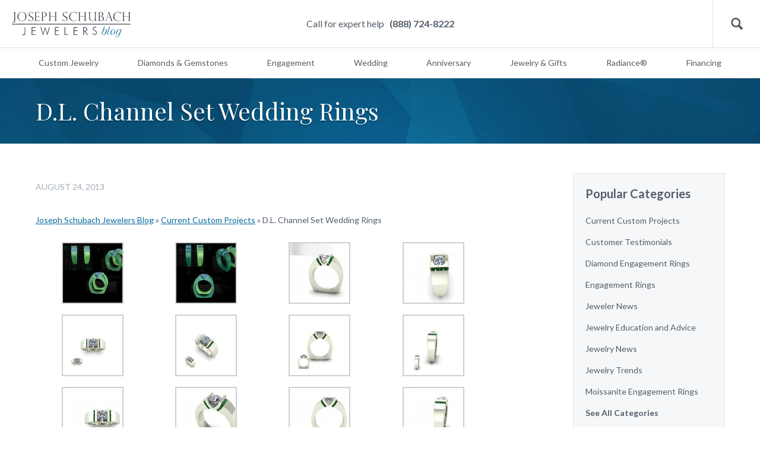

--- FILE ---
content_type: text/html; charset=UTF-8
request_url: https://blog.schubachstore.com/blog/2013/08/24/d-l-channel-set-wedding-rings/
body_size: 12370
content:
<!DOCTYPE html>
<html>
<head>
<meta charset="utf-8">
<meta name="viewport" content="width=device-width, initial-scale=1.0">
<link href='https://fonts.googleapis.com/css?family=Lato:300,400,700' rel='stylesheet' type='text/css'>
<link href="https://fonts.googleapis.com/css?family=Playfair+Display" rel="stylesheet">
<link href="https://blog.schubachstore.com/wp-content/themes/schubach-2016/css/style.css" rel="stylesheet" type="text/css" media="screen">
<script type="text/javascript"> var $zoho=$zoho || {};$zoho.salesiq = $zoho.salesiq || {widgetcode:"c3203df7a0f9888f3b131a5fcfb163a98d19990e7f5b85ea127fe7b1350a289f", values:{},ready:function(){}}; var d=document;s=d.createElement("script");s.type="text/javascript";s.id="zsiqscript";s.defer=true; s.src="https://salesiq.zoho.com/widget";t=d.getElementsByTagName("script")[0];t.parentNode.insertBefore(s,t);d.write("<div id='zsiqwidget'></div>"); </script>
<script src="https://cdn.pagesense.io/js/schubachenterprises/b718ac4e5cfd4e719a16dc0eed72fcca.js"></script>
<script type="text/javascript">
window.bloginfo = {
    'template_directory': 'https://blog.schubachstore.com/wp-content/themes/schubach-2016',
    'url': 'https://blog.schubachstore.com'
};
</script>
<meta name='robots' content='index, follow, max-image-preview:large, max-snippet:-1, max-video-preview:-1' />
	<style>img:is([sizes="auto" i], [sizes^="auto," i]) { contain-intrinsic-size: 3000px 1500px }</style>
	
	<!-- This site is optimized with the Yoast SEO plugin v26.3 - https://yoast.com/wordpress/plugins/seo/ -->
	<title>D.L. Channel Set Wedding Rings - Joseph Schubach Jewelers</title>
	<link rel="canonical" href="https://blog.schubachstore.com/blog/2013/08/24/d-l-channel-set-wedding-rings/" />
	<meta property="og:locale" content="en_US" />
	<meta property="og:type" content="article" />
	<meta property="og:title" content="D.L. Channel Set Wedding Rings - Joseph Schubach Jewelers" />
	<meta property="og:url" content="https://blog.schubachstore.com/blog/2013/08/24/d-l-channel-set-wedding-rings/" />
	<meta property="og:site_name" content="Joseph Schubach Jewelers" />
	<meta property="article:publisher" content="https://www.facebook.com/JosephSchubachJewelers/" />
	<meta property="article:published_time" content="2013-08-24T22:15:09+00:00" />
	<meta property="article:modified_time" content="2013-11-12T21:03:45+00:00" />
	<meta property="og:image" content="https://blog.schubachstore.com/wp-content/uploads/2013/08/PWM-hers.jpg" />
	<meta property="og:image:width" content="1000" />
	<meta property="og:image:height" content="740" />
	<meta property="og:image:type" content="image/jpeg" />
	<meta name="author" content="Joe" />
	<meta name="twitter:label1" content="Written by" />
	<meta name="twitter:data1" content="Joe" />
	<script type="application/ld+json" class="yoast-schema-graph">{"@context":"https://schema.org","@graph":[{"@type":"Article","@id":"https://blog.schubachstore.com/blog/2013/08/24/d-l-channel-set-wedding-rings/#article","isPartOf":{"@id":"https://blog.schubachstore.com/blog/2013/08/24/d-l-channel-set-wedding-rings/"},"author":{"name":"Joe","@id":"https://blog.schubachstore.com/#/schema/person/52797d5abe8602e6af2118a7669dc57e"},"headline":"D.L. Channel Set Wedding Rings","datePublished":"2013-08-24T22:15:09+00:00","dateModified":"2013-11-12T21:03:45+00:00","mainEntityOfPage":{"@id":"https://blog.schubachstore.com/blog/2013/08/24/d-l-channel-set-wedding-rings/"},"wordCount":14,"commentCount":0,"publisher":{"@id":"https://blog.schubachstore.com/#organization"},"image":{"@id":"https://blog.schubachstore.com/blog/2013/08/24/d-l-channel-set-wedding-rings/#primaryimage"},"thumbnailUrl":"https://blog.schubachstore.com/wp-content/uploads/2013/08/PWM-hers.jpg","articleSection":["Current Custom Projects"],"inLanguage":"en-US","potentialAction":[{"@type":"CommentAction","name":"Comment","target":["https://blog.schubachstore.com/blog/2013/08/24/d-l-channel-set-wedding-rings/#respond"]}]},{"@type":"WebPage","@id":"https://blog.schubachstore.com/blog/2013/08/24/d-l-channel-set-wedding-rings/","url":"https://blog.schubachstore.com/blog/2013/08/24/d-l-channel-set-wedding-rings/","name":"D.L. Channel Set Wedding Rings - Joseph Schubach Jewelers","isPartOf":{"@id":"https://blog.schubachstore.com/#website"},"primaryImageOfPage":{"@id":"https://blog.schubachstore.com/blog/2013/08/24/d-l-channel-set-wedding-rings/#primaryimage"},"image":{"@id":"https://blog.schubachstore.com/blog/2013/08/24/d-l-channel-set-wedding-rings/#primaryimage"},"thumbnailUrl":"https://blog.schubachstore.com/wp-content/uploads/2013/08/PWM-hers.jpg","datePublished":"2013-08-24T22:15:09+00:00","dateModified":"2013-11-12T21:03:45+00:00","breadcrumb":{"@id":"https://blog.schubachstore.com/blog/2013/08/24/d-l-channel-set-wedding-rings/#breadcrumb"},"inLanguage":"en-US","potentialAction":[{"@type":"ReadAction","target":["https://blog.schubachstore.com/blog/2013/08/24/d-l-channel-set-wedding-rings/"]}]},{"@type":"ImageObject","inLanguage":"en-US","@id":"https://blog.schubachstore.com/blog/2013/08/24/d-l-channel-set-wedding-rings/#primaryimage","url":"https://blog.schubachstore.com/wp-content/uploads/2013/08/PWM-hers.jpg","contentUrl":"https://blog.schubachstore.com/wp-content/uploads/2013/08/PWM-hers.jpg","width":"1000","height":"740"},{"@type":"BreadcrumbList","@id":"https://blog.schubachstore.com/blog/2013/08/24/d-l-channel-set-wedding-rings/#breadcrumb","itemListElement":[{"@type":"ListItem","position":1,"name":"Joseph Schubach Jewelers Blog","item":"https://blog.schubachstore.com/"},{"@type":"ListItem","position":2,"name":"Current Custom Projects","item":"https://blog.schubachstore.com/custom-jewelry-projects/"},{"@type":"ListItem","position":3,"name":"D.L. Channel Set Wedding Rings"}]},{"@type":"WebSite","@id":"https://blog.schubachstore.com/#website","url":"https://blog.schubachstore.com/","name":"Joseph Schubach Jewelers","description":"Schubach Jewelry Designers of Scottsdale","publisher":{"@id":"https://blog.schubachstore.com/#organization"},"potentialAction":[{"@type":"SearchAction","target":{"@type":"EntryPoint","urlTemplate":"https://blog.schubachstore.com/?s={search_term_string}"},"query-input":{"@type":"PropertyValueSpecification","valueRequired":true,"valueName":"search_term_string"}}],"inLanguage":"en-US"},{"@type":"Organization","@id":"https://blog.schubachstore.com/#organization","name":"Joseph Schubach Jewelers","url":"https://blog.schubachstore.com/","logo":{"@type":"ImageObject","inLanguage":"en-US","@id":"https://blog.schubachstore.com/#/schema/logo/image/","url":"https://blog.schubachstore.com/wp-content/uploads/2020/10/Joseph-Schubach-Jewelers.png","contentUrl":"https://blog.schubachstore.com/wp-content/uploads/2020/10/Joseph-Schubach-Jewelers.png","width":400,"height":78,"caption":"Joseph Schubach Jewelers"},"image":{"@id":"https://blog.schubachstore.com/#/schema/logo/image/"},"sameAs":["https://www.facebook.com/JosephSchubachJewelers/","https://x.com/joeschubach","https://www.instagram.com/josephschubachjewelers/","https://www.pinterest.com/joeschubach/","https://www.youtube.com/user/joeschubach"]},{"@type":"Person","@id":"https://blog.schubachstore.com/#/schema/person/52797d5abe8602e6af2118a7669dc57e","name":"Joe","image":{"@type":"ImageObject","inLanguage":"en-US","@id":"https://blog.schubachstore.com/#/schema/person/image/","url":"https://secure.gravatar.com/avatar/4510c60d623358bb868df89813ec385b?s=96&r=x","contentUrl":"https://secure.gravatar.com/avatar/4510c60d623358bb868df89813ec385b?s=96&r=x","caption":"Joe"},"sameAs":["http://www.schubach.com"]}]}</script>
	<!-- / Yoast SEO plugin. -->


<link rel='dns-prefetch' href='//www.googletagmanager.com' />
<link rel="alternate" type="application/rss+xml" title="Joseph Schubach Jewelers &raquo; D.L. Channel Set Wedding Rings Comments Feed" href="https://blog.schubachstore.com/blog/2013/08/24/d-l-channel-set-wedding-rings/feed/" />
		<!-- This site uses the Google Analytics by MonsterInsights plugin v9.1.1 - Using Analytics tracking - https://www.monsterinsights.com/ -->
							<script src="//www.googletagmanager.com/gtag/js?id=G-KXHGWV0BSJ"  data-cfasync="false" data-wpfc-render="false" type="text/javascript" async></script>
			<script data-cfasync="false" data-wpfc-render="false" type="text/javascript">
				var mi_version = '9.1.1';
				var mi_track_user = true;
				var mi_no_track_reason = '';
								var MonsterInsightsDefaultLocations = {"page_location":"https:\/\/blog.schubachstore.com\/blog\/2013\/08\/24\/d-l-channel-set-wedding-rings\/"};
				if ( typeof MonsterInsightsPrivacyGuardFilter === 'function' ) {
					var MonsterInsightsLocations = (typeof MonsterInsightsExcludeQuery === 'object') ? MonsterInsightsPrivacyGuardFilter( MonsterInsightsExcludeQuery ) : MonsterInsightsPrivacyGuardFilter( MonsterInsightsDefaultLocations );
				} else {
					var MonsterInsightsLocations = (typeof MonsterInsightsExcludeQuery === 'object') ? MonsterInsightsExcludeQuery : MonsterInsightsDefaultLocations;
				}

								var disableStrs = [
										'ga-disable-G-KXHGWV0BSJ',
									];

				/* Function to detect opted out users */
				function __gtagTrackerIsOptedOut() {
					for (var index = 0; index < disableStrs.length; index++) {
						if (document.cookie.indexOf(disableStrs[index] + '=true') > -1) {
							return true;
						}
					}

					return false;
				}

				/* Disable tracking if the opt-out cookie exists. */
				if (__gtagTrackerIsOptedOut()) {
					for (var index = 0; index < disableStrs.length; index++) {
						window[disableStrs[index]] = true;
					}
				}

				/* Opt-out function */
				function __gtagTrackerOptout() {
					for (var index = 0; index < disableStrs.length; index++) {
						document.cookie = disableStrs[index] + '=true; expires=Thu, 31 Dec 2099 23:59:59 UTC; path=/';
						window[disableStrs[index]] = true;
					}
				}

				if ('undefined' === typeof gaOptout) {
					function gaOptout() {
						__gtagTrackerOptout();
					}
				}
								window.dataLayer = window.dataLayer || [];

				window.MonsterInsightsDualTracker = {
					helpers: {},
					trackers: {},
				};
				if (mi_track_user) {
					function __gtagDataLayer() {
						dataLayer.push(arguments);
					}

					function __gtagTracker(type, name, parameters) {
						if (!parameters) {
							parameters = {};
						}

						if (parameters.send_to) {
							__gtagDataLayer.apply(null, arguments);
							return;
						}

						if (type === 'event') {
														parameters.send_to = monsterinsights_frontend.v4_id;
							var hookName = name;
							if (typeof parameters['event_category'] !== 'undefined') {
								hookName = parameters['event_category'] + ':' + name;
							}

							if (typeof MonsterInsightsDualTracker.trackers[hookName] !== 'undefined') {
								MonsterInsightsDualTracker.trackers[hookName](parameters);
							} else {
								__gtagDataLayer('event', name, parameters);
							}
							
						} else {
							__gtagDataLayer.apply(null, arguments);
						}
					}

					__gtagTracker('js', new Date());
					__gtagTracker('set', {
						'developer_id.dZGIzZG': true,
											});
					if ( MonsterInsightsLocations.page_location ) {
						__gtagTracker('set', MonsterInsightsLocations);
					}
										__gtagTracker('config', 'G-KXHGWV0BSJ', {"forceSSL":"true","link_attribution":"true"} );
															window.gtag = __gtagTracker;										(function () {
						/* https://developers.google.com/analytics/devguides/collection/analyticsjs/ */
						/* ga and __gaTracker compatibility shim. */
						var noopfn = function () {
							return null;
						};
						var newtracker = function () {
							return new Tracker();
						};
						var Tracker = function () {
							return null;
						};
						var p = Tracker.prototype;
						p.get = noopfn;
						p.set = noopfn;
						p.send = function () {
							var args = Array.prototype.slice.call(arguments);
							args.unshift('send');
							__gaTracker.apply(null, args);
						};
						var __gaTracker = function () {
							var len = arguments.length;
							if (len === 0) {
								return;
							}
							var f = arguments[len - 1];
							if (typeof f !== 'object' || f === null || typeof f.hitCallback !== 'function') {
								if ('send' === arguments[0]) {
									var hitConverted, hitObject = false, action;
									if ('event' === arguments[1]) {
										if ('undefined' !== typeof arguments[3]) {
											hitObject = {
												'eventAction': arguments[3],
												'eventCategory': arguments[2],
												'eventLabel': arguments[4],
												'value': arguments[5] ? arguments[5] : 1,
											}
										}
									}
									if ('pageview' === arguments[1]) {
										if ('undefined' !== typeof arguments[2]) {
											hitObject = {
												'eventAction': 'page_view',
												'page_path': arguments[2],
											}
										}
									}
									if (typeof arguments[2] === 'object') {
										hitObject = arguments[2];
									}
									if (typeof arguments[5] === 'object') {
										Object.assign(hitObject, arguments[5]);
									}
									if ('undefined' !== typeof arguments[1].hitType) {
										hitObject = arguments[1];
										if ('pageview' === hitObject.hitType) {
											hitObject.eventAction = 'page_view';
										}
									}
									if (hitObject) {
										action = 'timing' === arguments[1].hitType ? 'timing_complete' : hitObject.eventAction;
										hitConverted = mapArgs(hitObject);
										__gtagTracker('event', action, hitConverted);
									}
								}
								return;
							}

							function mapArgs(args) {
								var arg, hit = {};
								var gaMap = {
									'eventCategory': 'event_category',
									'eventAction': 'event_action',
									'eventLabel': 'event_label',
									'eventValue': 'event_value',
									'nonInteraction': 'non_interaction',
									'timingCategory': 'event_category',
									'timingVar': 'name',
									'timingValue': 'value',
									'timingLabel': 'event_label',
									'page': 'page_path',
									'location': 'page_location',
									'title': 'page_title',
									'referrer' : 'page_referrer',
								};
								for (arg in args) {
																		if (!(!args.hasOwnProperty(arg) || !gaMap.hasOwnProperty(arg))) {
										hit[gaMap[arg]] = args[arg];
									} else {
										hit[arg] = args[arg];
									}
								}
								return hit;
							}

							try {
								f.hitCallback();
							} catch (ex) {
							}
						};
						__gaTracker.create = newtracker;
						__gaTracker.getByName = newtracker;
						__gaTracker.getAll = function () {
							return [];
						};
						__gaTracker.remove = noopfn;
						__gaTracker.loaded = true;
						window['__gaTracker'] = __gaTracker;
					})();
									} else {
										console.log("");
					(function () {
						function __gtagTracker() {
							return null;
						}

						window['__gtagTracker'] = __gtagTracker;
						window['gtag'] = __gtagTracker;
					})();
									}
			</script>
				<!-- / Google Analytics by MonsterInsights -->
		<script type="text/javascript">
/* <![CDATA[ */
window._wpemojiSettings = {"baseUrl":"https:\/\/s.w.org\/images\/core\/emoji\/15.0.3\/72x72\/","ext":".png","svgUrl":"https:\/\/s.w.org\/images\/core\/emoji\/15.0.3\/svg\/","svgExt":".svg","source":{"concatemoji":"https:\/\/blog.schubachstore.com\/wp-includes\/js\/wp-emoji-release.min.js?ver=6.7.4"}};
/*! This file is auto-generated */
!function(i,n){var o,s,e;function c(e){try{var t={supportTests:e,timestamp:(new Date).valueOf()};sessionStorage.setItem(o,JSON.stringify(t))}catch(e){}}function p(e,t,n){e.clearRect(0,0,e.canvas.width,e.canvas.height),e.fillText(t,0,0);var t=new Uint32Array(e.getImageData(0,0,e.canvas.width,e.canvas.height).data),r=(e.clearRect(0,0,e.canvas.width,e.canvas.height),e.fillText(n,0,0),new Uint32Array(e.getImageData(0,0,e.canvas.width,e.canvas.height).data));return t.every(function(e,t){return e===r[t]})}function u(e,t,n){switch(t){case"flag":return n(e,"\ud83c\udff3\ufe0f\u200d\u26a7\ufe0f","\ud83c\udff3\ufe0f\u200b\u26a7\ufe0f")?!1:!n(e,"\ud83c\uddfa\ud83c\uddf3","\ud83c\uddfa\u200b\ud83c\uddf3")&&!n(e,"\ud83c\udff4\udb40\udc67\udb40\udc62\udb40\udc65\udb40\udc6e\udb40\udc67\udb40\udc7f","\ud83c\udff4\u200b\udb40\udc67\u200b\udb40\udc62\u200b\udb40\udc65\u200b\udb40\udc6e\u200b\udb40\udc67\u200b\udb40\udc7f");case"emoji":return!n(e,"\ud83d\udc26\u200d\u2b1b","\ud83d\udc26\u200b\u2b1b")}return!1}function f(e,t,n){var r="undefined"!=typeof WorkerGlobalScope&&self instanceof WorkerGlobalScope?new OffscreenCanvas(300,150):i.createElement("canvas"),a=r.getContext("2d",{willReadFrequently:!0}),o=(a.textBaseline="top",a.font="600 32px Arial",{});return e.forEach(function(e){o[e]=t(a,e,n)}),o}function t(e){var t=i.createElement("script");t.src=e,t.defer=!0,i.head.appendChild(t)}"undefined"!=typeof Promise&&(o="wpEmojiSettingsSupports",s=["flag","emoji"],n.supports={everything:!0,everythingExceptFlag:!0},e=new Promise(function(e){i.addEventListener("DOMContentLoaded",e,{once:!0})}),new Promise(function(t){var n=function(){try{var e=JSON.parse(sessionStorage.getItem(o));if("object"==typeof e&&"number"==typeof e.timestamp&&(new Date).valueOf()<e.timestamp+604800&&"object"==typeof e.supportTests)return e.supportTests}catch(e){}return null}();if(!n){if("undefined"!=typeof Worker&&"undefined"!=typeof OffscreenCanvas&&"undefined"!=typeof URL&&URL.createObjectURL&&"undefined"!=typeof Blob)try{var e="postMessage("+f.toString()+"("+[JSON.stringify(s),u.toString(),p.toString()].join(",")+"));",r=new Blob([e],{type:"text/javascript"}),a=new Worker(URL.createObjectURL(r),{name:"wpTestEmojiSupports"});return void(a.onmessage=function(e){c(n=e.data),a.terminate(),t(n)})}catch(e){}c(n=f(s,u,p))}t(n)}).then(function(e){for(var t in e)n.supports[t]=e[t],n.supports.everything=n.supports.everything&&n.supports[t],"flag"!==t&&(n.supports.everythingExceptFlag=n.supports.everythingExceptFlag&&n.supports[t]);n.supports.everythingExceptFlag=n.supports.everythingExceptFlag&&!n.supports.flag,n.DOMReady=!1,n.readyCallback=function(){n.DOMReady=!0}}).then(function(){return e}).then(function(){var e;n.supports.everything||(n.readyCallback(),(e=n.source||{}).concatemoji?t(e.concatemoji):e.wpemoji&&e.twemoji&&(t(e.twemoji),t(e.wpemoji)))}))}((window,document),window._wpemojiSettings);
/* ]]> */
</script>
<style type="text/css">
.archive #nav-above,
					.archive #nav-below,
					.search #nav-above,
					.search #nav-below,
					.blog #nav-below, 
					.blog #nav-above, 
					.navigation.paging-navigation, 
					.navigation.pagination,
					.pagination.paging-pagination, 
					.pagination.pagination, 
					.pagination.loop-pagination, 
					.bicubic-nav-link, 
					#page-nav, 
					.camp-paging, 
					#reposter_nav-pages, 
					.unity-post-pagination, 
					.wordpost_content .nav_post_link { 
						display: none !important; 
					}
					.single-gallery .pagination.gllrpr_pagination {
						display: block !important; 
					}</style>
		
	<link rel='stylesheet' id='magnific-popup-css' href='https://blog.schubachstore.com/wp-content/themes/schubach-2016/css/magnific-popup.css?ver=6.7.4' type='text/css' media='all' />
<style id='wp-emoji-styles-inline-css' type='text/css'>

	img.wp-smiley, img.emoji {
		display: inline !important;
		border: none !important;
		box-shadow: none !important;
		height: 1em !important;
		width: 1em !important;
		margin: 0 0.07em !important;
		vertical-align: -0.1em !important;
		background: none !important;
		padding: 0 !important;
	}
</style>
<link rel='stylesheet' id='wp-block-library-css' href='https://blog.schubachstore.com/wp-includes/css/dist/block-library/style.min.css?ver=6.7.4' type='text/css' media='all' />
<style id='classic-theme-styles-inline-css' type='text/css'>
/*! This file is auto-generated */
.wp-block-button__link{color:#fff;background-color:#32373c;border-radius:9999px;box-shadow:none;text-decoration:none;padding:calc(.667em + 2px) calc(1.333em + 2px);font-size:1.125em}.wp-block-file__button{background:#32373c;color:#fff;text-decoration:none}
</style>
<style id='global-styles-inline-css' type='text/css'>
:root{--wp--preset--aspect-ratio--square: 1;--wp--preset--aspect-ratio--4-3: 4/3;--wp--preset--aspect-ratio--3-4: 3/4;--wp--preset--aspect-ratio--3-2: 3/2;--wp--preset--aspect-ratio--2-3: 2/3;--wp--preset--aspect-ratio--16-9: 16/9;--wp--preset--aspect-ratio--9-16: 9/16;--wp--preset--color--black: #000000;--wp--preset--color--cyan-bluish-gray: #abb8c3;--wp--preset--color--white: #ffffff;--wp--preset--color--pale-pink: #f78da7;--wp--preset--color--vivid-red: #cf2e2e;--wp--preset--color--luminous-vivid-orange: #ff6900;--wp--preset--color--luminous-vivid-amber: #fcb900;--wp--preset--color--light-green-cyan: #7bdcb5;--wp--preset--color--vivid-green-cyan: #00d084;--wp--preset--color--pale-cyan-blue: #8ed1fc;--wp--preset--color--vivid-cyan-blue: #0693e3;--wp--preset--color--vivid-purple: #9b51e0;--wp--preset--gradient--vivid-cyan-blue-to-vivid-purple: linear-gradient(135deg,rgba(6,147,227,1) 0%,rgb(155,81,224) 100%);--wp--preset--gradient--light-green-cyan-to-vivid-green-cyan: linear-gradient(135deg,rgb(122,220,180) 0%,rgb(0,208,130) 100%);--wp--preset--gradient--luminous-vivid-amber-to-luminous-vivid-orange: linear-gradient(135deg,rgba(252,185,0,1) 0%,rgba(255,105,0,1) 100%);--wp--preset--gradient--luminous-vivid-orange-to-vivid-red: linear-gradient(135deg,rgba(255,105,0,1) 0%,rgb(207,46,46) 100%);--wp--preset--gradient--very-light-gray-to-cyan-bluish-gray: linear-gradient(135deg,rgb(238,238,238) 0%,rgb(169,184,195) 100%);--wp--preset--gradient--cool-to-warm-spectrum: linear-gradient(135deg,rgb(74,234,220) 0%,rgb(151,120,209) 20%,rgb(207,42,186) 40%,rgb(238,44,130) 60%,rgb(251,105,98) 80%,rgb(254,248,76) 100%);--wp--preset--gradient--blush-light-purple: linear-gradient(135deg,rgb(255,206,236) 0%,rgb(152,150,240) 100%);--wp--preset--gradient--blush-bordeaux: linear-gradient(135deg,rgb(254,205,165) 0%,rgb(254,45,45) 50%,rgb(107,0,62) 100%);--wp--preset--gradient--luminous-dusk: linear-gradient(135deg,rgb(255,203,112) 0%,rgb(199,81,192) 50%,rgb(65,88,208) 100%);--wp--preset--gradient--pale-ocean: linear-gradient(135deg,rgb(255,245,203) 0%,rgb(182,227,212) 50%,rgb(51,167,181) 100%);--wp--preset--gradient--electric-grass: linear-gradient(135deg,rgb(202,248,128) 0%,rgb(113,206,126) 100%);--wp--preset--gradient--midnight: linear-gradient(135deg,rgb(2,3,129) 0%,rgb(40,116,252) 100%);--wp--preset--font-size--small: 13px;--wp--preset--font-size--medium: 20px;--wp--preset--font-size--large: 36px;--wp--preset--font-size--x-large: 42px;--wp--preset--spacing--20: 0.44rem;--wp--preset--spacing--30: 0.67rem;--wp--preset--spacing--40: 1rem;--wp--preset--spacing--50: 1.5rem;--wp--preset--spacing--60: 2.25rem;--wp--preset--spacing--70: 3.38rem;--wp--preset--spacing--80: 5.06rem;--wp--preset--shadow--natural: 6px 6px 9px rgba(0, 0, 0, 0.2);--wp--preset--shadow--deep: 12px 12px 50px rgba(0, 0, 0, 0.4);--wp--preset--shadow--sharp: 6px 6px 0px rgba(0, 0, 0, 0.2);--wp--preset--shadow--outlined: 6px 6px 0px -3px rgba(255, 255, 255, 1), 6px 6px rgba(0, 0, 0, 1);--wp--preset--shadow--crisp: 6px 6px 0px rgba(0, 0, 0, 1);}:where(.is-layout-flex){gap: 0.5em;}:where(.is-layout-grid){gap: 0.5em;}body .is-layout-flex{display: flex;}.is-layout-flex{flex-wrap: wrap;align-items: center;}.is-layout-flex > :is(*, div){margin: 0;}body .is-layout-grid{display: grid;}.is-layout-grid > :is(*, div){margin: 0;}:where(.wp-block-columns.is-layout-flex){gap: 2em;}:where(.wp-block-columns.is-layout-grid){gap: 2em;}:where(.wp-block-post-template.is-layout-flex){gap: 1.25em;}:where(.wp-block-post-template.is-layout-grid){gap: 1.25em;}.has-black-color{color: var(--wp--preset--color--black) !important;}.has-cyan-bluish-gray-color{color: var(--wp--preset--color--cyan-bluish-gray) !important;}.has-white-color{color: var(--wp--preset--color--white) !important;}.has-pale-pink-color{color: var(--wp--preset--color--pale-pink) !important;}.has-vivid-red-color{color: var(--wp--preset--color--vivid-red) !important;}.has-luminous-vivid-orange-color{color: var(--wp--preset--color--luminous-vivid-orange) !important;}.has-luminous-vivid-amber-color{color: var(--wp--preset--color--luminous-vivid-amber) !important;}.has-light-green-cyan-color{color: var(--wp--preset--color--light-green-cyan) !important;}.has-vivid-green-cyan-color{color: var(--wp--preset--color--vivid-green-cyan) !important;}.has-pale-cyan-blue-color{color: var(--wp--preset--color--pale-cyan-blue) !important;}.has-vivid-cyan-blue-color{color: var(--wp--preset--color--vivid-cyan-blue) !important;}.has-vivid-purple-color{color: var(--wp--preset--color--vivid-purple) !important;}.has-black-background-color{background-color: var(--wp--preset--color--black) !important;}.has-cyan-bluish-gray-background-color{background-color: var(--wp--preset--color--cyan-bluish-gray) !important;}.has-white-background-color{background-color: var(--wp--preset--color--white) !important;}.has-pale-pink-background-color{background-color: var(--wp--preset--color--pale-pink) !important;}.has-vivid-red-background-color{background-color: var(--wp--preset--color--vivid-red) !important;}.has-luminous-vivid-orange-background-color{background-color: var(--wp--preset--color--luminous-vivid-orange) !important;}.has-luminous-vivid-amber-background-color{background-color: var(--wp--preset--color--luminous-vivid-amber) !important;}.has-light-green-cyan-background-color{background-color: var(--wp--preset--color--light-green-cyan) !important;}.has-vivid-green-cyan-background-color{background-color: var(--wp--preset--color--vivid-green-cyan) !important;}.has-pale-cyan-blue-background-color{background-color: var(--wp--preset--color--pale-cyan-blue) !important;}.has-vivid-cyan-blue-background-color{background-color: var(--wp--preset--color--vivid-cyan-blue) !important;}.has-vivid-purple-background-color{background-color: var(--wp--preset--color--vivid-purple) !important;}.has-black-border-color{border-color: var(--wp--preset--color--black) !important;}.has-cyan-bluish-gray-border-color{border-color: var(--wp--preset--color--cyan-bluish-gray) !important;}.has-white-border-color{border-color: var(--wp--preset--color--white) !important;}.has-pale-pink-border-color{border-color: var(--wp--preset--color--pale-pink) !important;}.has-vivid-red-border-color{border-color: var(--wp--preset--color--vivid-red) !important;}.has-luminous-vivid-orange-border-color{border-color: var(--wp--preset--color--luminous-vivid-orange) !important;}.has-luminous-vivid-amber-border-color{border-color: var(--wp--preset--color--luminous-vivid-amber) !important;}.has-light-green-cyan-border-color{border-color: var(--wp--preset--color--light-green-cyan) !important;}.has-vivid-green-cyan-border-color{border-color: var(--wp--preset--color--vivid-green-cyan) !important;}.has-pale-cyan-blue-border-color{border-color: var(--wp--preset--color--pale-cyan-blue) !important;}.has-vivid-cyan-blue-border-color{border-color: var(--wp--preset--color--vivid-cyan-blue) !important;}.has-vivid-purple-border-color{border-color: var(--wp--preset--color--vivid-purple) !important;}.has-vivid-cyan-blue-to-vivid-purple-gradient-background{background: var(--wp--preset--gradient--vivid-cyan-blue-to-vivid-purple) !important;}.has-light-green-cyan-to-vivid-green-cyan-gradient-background{background: var(--wp--preset--gradient--light-green-cyan-to-vivid-green-cyan) !important;}.has-luminous-vivid-amber-to-luminous-vivid-orange-gradient-background{background: var(--wp--preset--gradient--luminous-vivid-amber-to-luminous-vivid-orange) !important;}.has-luminous-vivid-orange-to-vivid-red-gradient-background{background: var(--wp--preset--gradient--luminous-vivid-orange-to-vivid-red) !important;}.has-very-light-gray-to-cyan-bluish-gray-gradient-background{background: var(--wp--preset--gradient--very-light-gray-to-cyan-bluish-gray) !important;}.has-cool-to-warm-spectrum-gradient-background{background: var(--wp--preset--gradient--cool-to-warm-spectrum) !important;}.has-blush-light-purple-gradient-background{background: var(--wp--preset--gradient--blush-light-purple) !important;}.has-blush-bordeaux-gradient-background{background: var(--wp--preset--gradient--blush-bordeaux) !important;}.has-luminous-dusk-gradient-background{background: var(--wp--preset--gradient--luminous-dusk) !important;}.has-pale-ocean-gradient-background{background: var(--wp--preset--gradient--pale-ocean) !important;}.has-electric-grass-gradient-background{background: var(--wp--preset--gradient--electric-grass) !important;}.has-midnight-gradient-background{background: var(--wp--preset--gradient--midnight) !important;}.has-small-font-size{font-size: var(--wp--preset--font-size--small) !important;}.has-medium-font-size{font-size: var(--wp--preset--font-size--medium) !important;}.has-large-font-size{font-size: var(--wp--preset--font-size--large) !important;}.has-x-large-font-size{font-size: var(--wp--preset--font-size--x-large) !important;}
:where(.wp-block-post-template.is-layout-flex){gap: 1.25em;}:where(.wp-block-post-template.is-layout-grid){gap: 1.25em;}
:where(.wp-block-columns.is-layout-flex){gap: 2em;}:where(.wp-block-columns.is-layout-grid){gap: 2em;}
:root :where(.wp-block-pullquote){font-size: 1.5em;line-height: 1.6;}
</style>
<link rel='stylesheet' id='wp-paginate-css' href='https://blog.schubachstore.com/wp-content/plugins/wp-paginate/css/wp-paginate.css?ver=2.2.2' type='text/css' media='screen' />
<link rel='stylesheet' id='wpp-custom-style-css' href='https://blog.schubachstore.com/wp-content/uploads/wpp-custom-code/wpp-custom-code.css?ver=6.7.4' type='text/css' media='all' />
<script type="text/javascript" src="https://blog.schubachstore.com/wp-content/plugins/google-analytics-for-wordpress/assets/js/frontend-gtag.min.js?ver=9.1.1" id="monsterinsights-frontend-script-js" async="async" data-wp-strategy="async"></script>
<script data-cfasync="false" data-wpfc-render="false" type="text/javascript" id='monsterinsights-frontend-script-js-extra'>/* <![CDATA[ */
var monsterinsights_frontend = {"js_events_tracking":"true","download_extensions":"doc,pdf,ppt,zip,xls,docx,pptx,xlsx","inbound_paths":"[{\"path\":\"\\\/go\\\/\",\"label\":\"affiliate\"},{\"path\":\"\\\/recommend\\\/\",\"label\":\"affiliate\"}]","home_url":"https:\/\/blog.schubachstore.com","hash_tracking":"false","v4_id":"G-KXHGWV0BSJ"};/* ]]> */
</script>

<!-- Google tag (gtag.js) snippet added by Site Kit -->

<!-- Google Analytics snippet added by Site Kit -->
<script type="text/javascript" src="https://www.googletagmanager.com/gtag/js?id=GT-MKTD24ZR" id="google_gtagjs-js" async></script>
<script type="text/javascript" id="google_gtagjs-js-after">
/* <![CDATA[ */
window.dataLayer = window.dataLayer || [];function gtag(){dataLayer.push(arguments);}
gtag("set","linker",{"domains":["blog.schubachstore.com"]});
gtag("js", new Date());
gtag("set", "developer_id.dZTNiMT", true);
gtag("config", "GT-MKTD24ZR");
 window._googlesitekit = window._googlesitekit || {}; window._googlesitekit.throttledEvents = []; window._googlesitekit.gtagEvent = (name, data) => { var key = JSON.stringify( { name, data } ); if ( !! window._googlesitekit.throttledEvents[ key ] ) { return; } window._googlesitekit.throttledEvents[ key ] = true; setTimeout( () => { delete window._googlesitekit.throttledEvents[ key ]; }, 5 ); gtag( "event", name, { ...data, event_source: "site-kit" } ); } 
/* ]]> */
</script>

<!-- End Google tag (gtag.js) snippet added by Site Kit -->
<script type="text/javascript" src="https://blog.schubachstore.com/wp-content/uploads/hm_custom_css_js/custom.js?ver=1738002466" id="hm_custom_js-js"></script>
<link rel="https://api.w.org/" href="https://blog.schubachstore.com/wp-json/" /><link rel="alternate" title="JSON" type="application/json" href="https://blog.schubachstore.com/wp-json/wp/v2/posts/9479" /><link rel="EditURI" type="application/rsd+xml" title="RSD" href="https://blog.schubachstore.com/xmlrpc.php?rsd" />
<meta name="generator" content="WordPress 6.7.4" />
<link rel='shortlink' href='https://blog.schubachstore.com/?p=9479' />
<link rel="alternate" title="oEmbed (JSON)" type="application/json+oembed" href="https://blog.schubachstore.com/wp-json/oembed/1.0/embed?url=https%3A%2F%2Fblog.schubachstore.com%2Fblog%2F2013%2F08%2F24%2Fd-l-channel-set-wedding-rings%2F" />
<link rel="alternate" title="oEmbed (XML)" type="text/xml+oembed" href="https://blog.schubachstore.com/wp-json/oembed/1.0/embed?url=https%3A%2F%2Fblog.schubachstore.com%2Fblog%2F2013%2F08%2F24%2Fd-l-channel-set-wedding-rings%2F&#038;format=xml" />
<meta name="generator" content="Site Kit by Google 1.144.0" />		<style type="text/css" id="wp-custom-css">
			.supportBusinesses {width: 100%; border-bottom: 1px solid #e0e0e0; text-align: center; font-size: 18px; padding: 20px 10px;}
.supportBusinesses a {text-decoration: none;}		</style>
		
<style>
.blog-pagination-container {margin: 40px 0;}
.blog-pagination-container > a {padding: 1rem 2rem; font-size: 1.6rem; font-weight: bold; text-decoration: none; text-transform: uppercase; color: #fff !important; background-color: #0a6c9d; transition: all 0.3s ease; border-width: 0; border-radius: 3px; cursor: pointer; margin-right: 10px;}
.blog-pagination-container > a:hover {background-color: #084c6e;}
</style>
<script type="text/javascript">
!function(e){if(!window.pintrk){window.pintrk=function()
{window.pintrk.queue.push(Array.prototype.slice.call(arguments))};var
n=window.pintrk;n.queue=[],n.version="3.0";var
t=document.createElement("script");t.async=!0,t.src=e;var
r=document.getElementsByTagName("script")[0];r.parentNode.insertBefore(t,r)}}
("https://s.pinimg.com/ct/core.js"); 

pintrk('load','2612992058360', { em: '{{ customer.email }}', });
pintrk('page');
</script> 
<noscript> 
<img height="1" width="1" style="display:none;" alt=""
src="https://ct.pinterest.com/v3/?tid=YOUR_TAG_ID&noscript=1" /> 
</noscript>
</head>
<body>

<header class="blog-header">
    <div class="header-main">
        <button class="header-main-menu-button" type="button">Menu</button>
        <a href="https://schubachstore.com" class="header-main-logo"><img src="https://blog.schubachstore.com/wp-content/themes/schubach-2016/img/header-logo-blog.svg" alt="Joseph Schubach - Jewelers"></a>
        <div class="header-main-call">Call for expert help <a href="tel:8887248222">(888) 724-8222</a></div>
        <button class="header-main-search-button" type="button">Search</button>
    </div>

    <form class="header-search-form" role="search" method="get" action="https://blog.schubachstore.com">
        <input type="text" name="s" placeholder="Type to search">
    </form>

    <nav>
        <ul>
            <li class="menu-item-has-children">
                <a href="https://schubachstore.com/pages/custom-design">Custom Jewelry</a>
				<span class="arrow"></span>
                <div class="header-nav-sub-menu">
                    <ul>
                        <li><a href="https://schubachstore.com/pages/scottsdale-custom-rings">Meet Head Jeweler Joe</a></li>
						<li><a href="https://schubachstore.com/pages/custom-designs">Custom Design Jewelry</a></li>
                        <li><a href="https://schubachstore.com/pages/custom-designs-cuts">Custom Gem Cuts</a></li>
						<li><a href="https://schubachstore.com/pages/custom-designs-gallery">Custom Jewelry Design Gallery</a></li>
						<li><a href="https://schubachstore.com/pages/custom-designs-team">Our Jewelry Design Team</a></li>
						<li><a href="https://schubachstore.com/pages/design-your-own-engagement-ring">Design Your Own Engagement Ring</a></li>
						<li><a href="https://schubachstore.com/pages/design-your-own-wedding-band">Design Your Own Wedding Band</a></li>
                    </ul>
                </div>
            </li>
			
            <li class="menu-item-has-children">
                <a href="https://schubachstore.com/pages/diamonds-and-gemstones">Diamonds &amp; Gemstones</a>
				<span class="arrow"></span>
                <div class="header-nav-sub-menu">
                    <ul>
						<li class="bold-link-icon"><a href="https://schubachstore.com/apps/vdb-app/search-filters?diamondSearchType=Lab_grown_Diamond&structure=new"><b>Lab Grown Diamond Search</b></a></li>
						<li class="bold-link-icon"><a href="https://schubachstore.com/apps/vdb-app/search-filters?structure=new"><b>Mined Diamond Search</b></a></li>
						<li class="bold-link-icon"><a href="https://schubachstore.com/apps/vdb-app/gemstone"><b>Gemstone Search</b></a></li>
						<li class="bold-link-icon"><a href="https://schubachstore.com/apps/radiance-app/radiance"><b>Radiance® Gemstone Search</b></a></li>

						<li><hr></li>
						<li><a href="https://schubachstore.com/pages/diamond-education-4cs">Diamond Education</a></li>
						<li><a href="https://schubachstore.com/pages/diamond-terminology">Diamond Terminology</a></li>
						<li><a href="https://schubachstore.com/pages/antique-cut-diamonds">Antique Diamonds</a></li>
						<!--<li><a href="https://schubachstore.com/pages/perfect-diamond">Mined Diamond Search</a></li>-->
						<li><a href="https://schubachstore.com/pages/lab-grown-diamonds">Lab Grown Diamonds</a></li>
						<!--<li><a href="https://schubachstore.com/pages/lab-grown-diamond-search">Lab Grown Diamond Search</a></li>-->
                    	<li><a href="https://schubachstore.com/apps/radiance-app/radiance">Radiance<sup>®</sup> Gemstones</a></li>
						<li><a href="https://schubachstore.com/pages/what-is-moissanite">Moissanite Education</a></li>
						<li><a href="https://schubachstore.com/pages/affordable-custom-moissanite-jewelry">Affordable Custom Moissanite Jewelry</a></li>
						<li><a href="https://schubachstore.com/pages/clarity-enhanced-education">Clarity Enhanced Education</a></li>
						<li><a href="https://schubachstore.com/pages/eco-friendly-jewelry">Eco-friendly Jewelry</a></li>
						<li><a href="https://schubachstore.com/pages/fancy-color-lab-grown-diamond">Fancy Color Lab Grown Diamond</a></li>
						<li><a href="https://schubachstore.com/pages/joseph-schubach-sustainable">Joseph Schubach Sustainable</a></li>
                    </ul>
                </div>
            </li>
            
            <li class="menu-item-has-children">
                <a href="https://schubachstore.com/pages/engagement-rings">Engagement</a>
				<span class="arrow"></span>
                <div class="header-nav-sub-menu">
                    <ul>
                        <li><a href="https://schubachstore.com/collections/joseph-schubach-collection">Our Exclusive Custom Designs</a></li>
                        <li><a href="https://schubachstore.com/collections/engagement-rings-with-side-stones">Engagement Side Stones</a></li>
                        <li><a href="https://schubachstore.com/collections/solitaire-engagement-rings">Solitaire Engagement Rings</a></li>
                        <li><a href="https://schubachstore.com/collections/three-stone-engagement-rings">Three-Stone Engagement Rings</a></li>
						<li><a href="https://schubachstore.com/apps/ring-creator/rb-setting-details?ring_stock_num=H103279-Oval-2ct-14K%20Y-S103343-14K%20W" title="">Design Your Own Engagement Ring</a></li>
                    </ul>
                </div>
            </li>
            
            <li class="menu-item-has-children">
                <a href="https://schubachstore.com/pages/wedding-bands">Wedding</a>
				<span class="arrow"></span>
                <div class="header-nav-sub-menu">
                    <ul>
						<li><a href="https://schubachstore.com/apps/schubach/rings/profiles/D/widths/7/ring_materials/14KW?ring_finish=SATIN&finish_type=F&weight=P&size=10&feature_group=N&sleeve=NONE">Design Your Wedding Band</a></li>
                        <li><a href="https://schubachstore.com/pages/eternity-band-builder">Diamond Eternity Band Builder</a></li>
						<li><a href="https://schubachstore.com/collections/ceramic-wedding-bands">Ceramic Wedding Bands</a></li>
                        <li><a href="https://schubachstore.com/collections/carbon-fiber-wedding-bands">Carbon Fiber Wedding Bands</a></li>
                        <li><a href="https://schubachstore.com/collections/mokume-gane-wedding-bands">Mokume Gane Wedding Bands</a></li>
                        <li><a href="https://schubachstore.com/collections/cobalt-chrome-wedding-bands">Cobalt Chrome Wedding Bands</a></li>
                        <li><a href="https://schubachstore.com/collections/zirconium-wedding-bands">Zirconium Wedding Bands</a></li>
                        <li><a href="https://schubachstore.com/collections/meteorite-wedding-bands">Meteorite Wedding Bands</a></li>
                        <li><a href="https://schubachstore.com/collections/camo-wedding-bands">Camo Wedding Bands</a></li>
                        <li><a href="https://schubachstore.com/collections/damascus-steel-wedding-bands">Damascus Steel Wedding Bands</a></li>
                        <li><a href="https://schubachstore.com/collections/elysium-wedding-bands">Elysium Wedding Bands</a></li>
                        <li><a href="https://schubachstore.com/collections/precious-metal-wedding-bands">Precious Metal Wedding Bands</a></li>
                        <li><a href="https://schubachstore.com/pages/mens-wedding-bands">Mens Wedding Bands</a></li>
						<li><a href="https://schubachstore.com/collections/mens-titanium-wedding-bands">Titanium Wedding Bands</a></li>
						<li><a href=https://schubachstore.com/collections/tantalum-wedding-bands>Tantalum Wedding Bands</a></li>
                    </ul>
                </div>
            </li>
            
            <li class="menu-item-has-children">
                <a href="https://schubachstore.com/pages/anniversary-rings">Anniversary</a>
				<span class="arrow"></span>
                <div class="header-nav-sub-menu">
                    <ul>
                        <li><a href="https://schubachstore.com/collections/anniversary-bands">Anniversary-Bands</a></li>
                        <li><a href="https://schubachstore.com/collections/three-stone-anniversary-rings">Three Stone Anniversary Rings</a></li>
                    </ul>
                </div>
            </li>
            
			<li class="menu-item-has-children">
                <a href="https://schubachstore.com/collections/jewelry-gifts">Jewelry &amp; Gifts</a>
				<span class="arrow"></span>
                <div class="header-nav-sub-menu">
                    <ul>
                        <li><a href="https://schubachstore.com/collections/bracelets">Bracelets</a></li>
                        <li><a href="https://schubachstore.com/collections/earrings-studs">Earrings &amp; Studs</a></li>
						<li><a href="https://schubachstore.com/collections/necklaces">Necklaces &amp; Pendants</a></li>
                    </ul>
                </div>
            </li>
			
	    	<li><a href="https://radiancegemstones.com/" target="_blank">Radiance®</a></li>
			<li><a href="https://schubachstore.com/pages/bread-financing">Financing</a></li>

        </ul>
    </nav>
</header>

<main class="blog-main">
<div class="navigation"></div><main class="blog-main">
    <header>
        <h1>D.L. Channel Set Wedding Rings</h1>
    </header>

    <div class="blog-container">
        <article>
            <header>
                <time datetime="2013-08-24">August 24, 2013</time>
                <div class="blog-post-share-buttons">
                                    </div>
            </header>
			
			<p id="breadcrumbs"><span><span><a href="https://blog.schubachstore.com/">Joseph Schubach Jewelers Blog</a></span> » <span><a href="https://blog.schubachstore.com/custom-jewelry-projects/">Current Custom Projects</a></span> » <span class="breadcrumb_last" aria-current="page">D.L. Channel Set Wedding Rings</span></span></p>			
            
		<style type="text/css">
			#gallery-1 {
				margin: auto;
			}
			#gallery-1 .gallery-item {
				float: left;
				margin-top: 10px;
				text-align: center;
				width: 25%;
			}
			#gallery-1 img {
				border: 2px solid #cfcfcf;
			}
			#gallery-1 .gallery-caption {
				margin-left: 0;
			}
			/* see gallery_shortcode() in wp-includes/media.php */
		</style>
		<div id='gallery-1' class='gallery galleryid-9479 gallery-columns-4 gallery-size-thumbnail'><dl class='gallery-item'>
			<dt class='gallery-icon landscape'>
				<a href='https://blog.schubachstore.com/wp-content/uploads/2013/08/PWM-hers.jpg'><img decoding="async" width="100" height="100" src="https://blog.schubachstore.com/wp-content/uploads/2013/08/PWM-hers-100x100.jpg" class="attachment-thumbnail size-thumbnail" alt="" /></a>
			</dt></dl><dl class='gallery-item'>
			<dt class='gallery-icon landscape'>
				<a href='https://blog.schubachstore.com/wp-content/uploads/2013/08/PWM-his.jpg'><img decoding="async" width="100" height="100" src="https://blog.schubachstore.com/wp-content/uploads/2013/08/PWM-his-100x100.jpg" class="attachment-thumbnail size-thumbnail" alt="" /></a>
			</dt></dl><dl class='gallery-item'>
			<dt class='gallery-icon landscape'>
				<a href='https://blog.schubachstore.com/wp-content/uploads/2013/08/larger-emeralds.jpg'><img decoding="async" width="100" height="100" src="https://blog.schubachstore.com/wp-content/uploads/2013/08/larger-emeralds-100x100.jpg" class="attachment-thumbnail size-thumbnail" alt="" /></a>
			</dt></dl><dl class='gallery-item'>
			<dt class='gallery-icon landscape'>
				<a href='https://blog.schubachstore.com/wp-content/uploads/2013/08/larger-emeralds-top.jpg'><img loading="lazy" decoding="async" width="100" height="100" src="https://blog.schubachstore.com/wp-content/uploads/2013/08/larger-emeralds-top-100x100.jpg" class="attachment-thumbnail size-thumbnail" alt="" /></a>
			</dt></dl><br style="clear: both" /><dl class='gallery-item'>
			<dt class='gallery-icon landscape'>
				<a href='https://blog.schubachstore.com/wp-content/uploads/2013/08/DL-hers-top1b.jpg'><img loading="lazy" decoding="async" width="100" height="100" src="https://blog.schubachstore.com/wp-content/uploads/2013/08/DL-hers-top1b-100x100.jpg" class="attachment-thumbnail size-thumbnail" alt="" srcset="https://blog.schubachstore.com/wp-content/uploads/2013/08/DL-hers-top1b-100x100.jpg 100w, https://blog.schubachstore.com/wp-content/uploads/2013/08/DL-hers-top1b-300x300.jpg 300w, https://blog.schubachstore.com/wp-content/uploads/2013/08/DL-hers-top1b.jpg 500w" sizes="auto, (max-width: 100px) 100vw, 100px" /></a>
			</dt></dl><dl class='gallery-item'>
			<dt class='gallery-icon landscape'>
				<a href='https://blog.schubachstore.com/wp-content/uploads/2013/08/DL-hers-angle1b.jpg'><img loading="lazy" decoding="async" width="100" height="100" src="https://blog.schubachstore.com/wp-content/uploads/2013/08/DL-hers-angle1b-100x100.jpg" class="attachment-thumbnail size-thumbnail" alt="" srcset="https://blog.schubachstore.com/wp-content/uploads/2013/08/DL-hers-angle1b-100x100.jpg 100w, https://blog.schubachstore.com/wp-content/uploads/2013/08/DL-hers-angle1b-300x300.jpg 300w, https://blog.schubachstore.com/wp-content/uploads/2013/08/DL-hers-angle1b.jpg 500w" sizes="auto, (max-width: 100px) 100vw, 100px" /></a>
			</dt></dl><dl class='gallery-item'>
			<dt class='gallery-icon landscape'>
				<a href='https://blog.schubachstore.com/wp-content/uploads/2013/08/DL-hers-through1b.jpg'><img loading="lazy" decoding="async" width="100" height="100" src="https://blog.schubachstore.com/wp-content/uploads/2013/08/DL-hers-through1b-100x100.jpg" class="attachment-thumbnail size-thumbnail" alt="" srcset="https://blog.schubachstore.com/wp-content/uploads/2013/08/DL-hers-through1b-100x100.jpg 100w, https://blog.schubachstore.com/wp-content/uploads/2013/08/DL-hers-through1b-300x300.jpg 300w, https://blog.schubachstore.com/wp-content/uploads/2013/08/DL-hers-through1b.jpg 500w" sizes="auto, (max-width: 100px) 100vw, 100px" /></a>
			</dt></dl><dl class='gallery-item'>
			<dt class='gallery-icon landscape'>
				<a href='https://blog.schubachstore.com/wp-content/uploads/2013/08/DL-hers-side1b.jpg'><img loading="lazy" decoding="async" width="100" height="100" src="https://blog.schubachstore.com/wp-content/uploads/2013/08/DL-hers-side1b-100x100.jpg" class="attachment-thumbnail size-thumbnail" alt="" srcset="https://blog.schubachstore.com/wp-content/uploads/2013/08/DL-hers-side1b-100x100.jpg 100w, https://blog.schubachstore.com/wp-content/uploads/2013/08/DL-hers-side1b-300x300.jpg 300w, https://blog.schubachstore.com/wp-content/uploads/2013/08/DL-hers-side1b.jpg 500w" sizes="auto, (max-width: 100px) 100vw, 100px" /></a>
			</dt></dl><br style="clear: both" /><dl class='gallery-item'>
			<dt class='gallery-icon landscape'>
				<a href='https://blog.schubachstore.com/wp-content/uploads/2013/08/DL-Gents-Top1.jpg'><img loading="lazy" decoding="async" width="100" height="100" src="https://blog.schubachstore.com/wp-content/uploads/2013/08/DL-Gents-Top1-100x100.jpg" class="attachment-thumbnail size-thumbnail" alt="" /></a>
			</dt></dl><dl class='gallery-item'>
			<dt class='gallery-icon landscape'>
				<a href='https://blog.schubachstore.com/wp-content/uploads/2013/08/DL-Gents-Angle1.jpg'><img loading="lazy" decoding="async" width="100" height="100" src="https://blog.schubachstore.com/wp-content/uploads/2013/08/DL-Gents-Angle1-100x100.jpg" class="attachment-thumbnail size-thumbnail" alt="" /></a>
			</dt></dl><dl class='gallery-item'>
			<dt class='gallery-icon landscape'>
				<a href='https://blog.schubachstore.com/wp-content/uploads/2013/08/DL-Gents-Through1.jpg'><img loading="lazy" decoding="async" width="100" height="100" src="https://blog.schubachstore.com/wp-content/uploads/2013/08/DL-Gents-Through1-100x100.jpg" class="attachment-thumbnail size-thumbnail" alt="" /></a>
			</dt></dl><dl class='gallery-item'>
			<dt class='gallery-icon landscape'>
				<a href='https://blog.schubachstore.com/wp-content/uploads/2013/08/DL-Gents-Side1.jpg'><img loading="lazy" decoding="async" width="100" height="100" src="https://blog.schubachstore.com/wp-content/uploads/2013/08/DL-Gents-Side1-100x100.jpg" class="attachment-thumbnail size-thumbnail" alt="" /></a>
			</dt></dl><br style="clear: both" />
		</div>

<p><iframe loading="lazy" title="D.L. Channel Set Wedding Rings" width="500" height="375" src="https://www.youtube.com/embed/jhBeuuN-R88?feature=oembed" frameborder="0" allow="accelerometer; autoplay; clipboard-write; encrypted-media; gyroscope; picture-in-picture; web-share" referrerpolicy="strict-origin-when-cross-origin" allowfullscreen></iframe></p>

                                        <ul class="blog-post-categories">
                                            <li><a href="https://blog.schubachstore.com/custom-jewelry-projects/">Current Custom Projects</a></li>
                                    </ul>
            
            <div class='yarpp yarpp-related yarpp-related-website yarpp-template-list'>
<!-- YARPP List -->
<aside class="blog-post-related"><h2>Related Posts</h2><ul>
<li><a href="https://blog.schubachstore.com/blog/2009/01/19/another-gems-from-the-heart-story-contest-entry-19/" rel="bookmark" title="Another Gems From The Heart Story Contest Entry">Another Gems From The Heart Story Contest Entry</a></li>
<li><a href="https://blog.schubachstore.com/blog/2009/11/04/509/" rel="bookmark" title="Top 10 Jewelry Gifts for Women">Top 10 Jewelry Gifts for Women</a></li>
<li><a href="https://blog.schubachstore.com/blog/2016/07/18/elysium-solid-black-diamond-wedding-bands/" rel="bookmark" title="Elysium Solid Black Diamond Wedding Bands Now Available!">Elysium Solid Black Diamond Wedding Bands Now Available!</a></li>
<li><a href="https://blog.schubachstore.com/blog/2009/01/28/superstar-employee-beth-nicastro/" rel="bookmark" title="Superstar Employee, Beth Nicastro">Superstar Employee, Beth Nicastro</a></li>
<li><a href="https://blog.schubachstore.com/blog/2011/08/02/jewelry-folklore/" rel="bookmark" title="Jewelry and its Folklore">Jewelry and its Folklore</a></li>
</ul></aside>
</div>
        </article>
        <aside class="blog-sidebar">
            <div class="blog-sidebar-categories">
            <h5>Popular Categories</h5>
            <ul>
                <li><a href="https://blog.schubachstore.com/custom-jewelry-projects/">Current Custom Projects</a></li>
<li><a href="https://blog.schubachstore.com/customer-testimonials/">Customer Testimonials</a></li>
<li><a href="https://blog.schubachstore.com/diamond-engagement-rings/">Diamond Engagement Rings</a></li>
<li><a href="https://blog.schubachstore.com/engagement-rings-2/">Engagement Rings</a></li>
<li><a href="https://blog.schubachstore.com/jeweler-news/">Jeweler News</a></li>
<li><a href="https://blog.schubachstore.com/jewelry-education-and-advice/">Jewelry Education and Advice</a></li>
<li><a href="https://blog.schubachstore.com/jewelry-news/">Jewelry News</a></li>
<li><a href="https://blog.schubachstore.com/jewelry-trends/">Jewelry Trends</a></li>
<li><a href="https://blog.schubachstore.com/moissanite-engagement-rings/">Moissanite Engagement Rings</a></li>

                <li><a href="https://blog.schubachstore.com/categories">See All Categories</a></li>
            </ul>
        </div>
    
    <div class="blog-sidebar-contact">
        <h5>Do you have any questions or suggestions?</h5>
        <p>
            Get in contact with <strong>Joe</strong>, <strong>Margie</strong> or <strong>Jen</strong> for expert
            help.
        </p>
        <ul>
            <li><a href="https://schubachstore.com/pages/faq">FAQ</a></li>
            <li><a href="https://schubachstore.com/pages/our-team">Meet the team</a></li>
            <li><a href="https://schubachstore.com/pages/contact-us" class="info-contact">Contact us</a></li>
            <li>
                <a href="http://www.ringcentral.com/ringme/?uc=BC04F0384F8FC69F7ED09C9FB9E26662298657069148,0,301&s=no&v=2"
                   target="_blank" data-window-width="380" data-window-height="360" data-window-title="RingMe"
                   class="blog-contact-open-window">
                    RingMe
                </a>
            </li>
        </ul>
    </div>
</aside>    </div>
</main>

</main>

<footer>
    <div itemscope class="footer-blog-main">
        <section class="footer-contact-info" itemscope itemtype="https://schema.org/JewelryStore">
            <div itemprop="name" class="company">Joseph Schubach Jewelers</div>
            <img itemprop="image" src="https://cdn.shopify.com/s/files/1/0370/7551/7485/files/showroom.jpg" style="display:none"/>
            <ul>
                <li itemprop="address" itemscope itemtype="https://schema.org/PostalAddress">
                    <span itemprop="streetAddress">7150 E Camelback Rd #250</span>
                    <span itemprop="addressLocality">Scottsdale</span>,
                    <span itemprop="addressRegion">AZ</span>
                    <span itemprop="postalCode">85251</span>
                </li>
			</ul>
			<ul>
                <li>
                    &copy; <span itemprop="copyrightYear">2012</span>
                    <span itemprop="copyrightHolder">Schubach Enterprises, Inc.</span>
                </li>
				<li>Call Us <a href="tel:8887248222" itemprop="telephone">(888) 724-8222</a> or <a href="tel:4809466000" itemprop="telephone">(480) 946-6000</a></li>
            </ul>
        </section>

        <section class="footer-social">
            <div class="social-label">Get Social!</div>
             <ul>
                <li class="footer-social-facebook"><a href="https://www.facebook.com/JosephSchubachJewelers/" target="_blank">Facebook</a></li>
                <li class="footer-social-twitter"><a href="https://twitter.com/joeschubach" target="_blank">Twitter</a></li>
                <li class="footer-social-pinterest"><a href="https://www.pinterest.com/joeschubach/" target="_blank">Pinterest</a></li>
                <li class="footer-social-youtube"><a href="https://www.youtube.com/channel/UC03iUIX42NeoJYUzlvExYEA" target="_blank">Youtube</a></li>
             </ul>
        </section>
    </div>
	<div class="after-footer">
        <div class="footer-copyright text-center"> Radiance® is a registered trademark of Schubach Enterprises, Inc. </div>
    </div>
</footer>
<link rel='stylesheet' id='yarppRelatedCss-css' href='https://blog.schubachstore.com/wp-content/plugins/yet-another-related-posts-plugin/style/related.css?ver=5.30.11' type='text/css' media='all' />
<script type="text/javascript" src="https://ajax.googleapis.com/ajax/libs/jquery/2.2.0/jquery.min.js?ver=6.7.4" id="jquery-cdn-js"></script>
<script type="text/javascript" src="https://blog.schubachstore.com/wp-content/themes/schubach-2016/js/jquery.magnific-popup.min.js?ver=6.7.4" id="magnific-popup-js"></script>
<script type="text/javascript" src="https://blog.schubachstore.com/wp-content/themes/schubach-2016/js/blog.js?ver=6.7.4" id="blog-js"></script>
<style>
	@media only screen and (min-width:800px){
		nav ul li .arrow{
			display:none;
		}
		.header-nav-sub-menu{
			max-height: 300px;
			overflow-y: auto!important;
		}
	}

	@media only screen and (max-width:800px){
		#wpadminbar{
			display:none!important;
		}
		body > header > nav > ul > li > a{
			background-image:none!important;
		}
		nav ul li {
			position:relative;
		}
		nav ul li.menu-item-has-children .arrow{
			position: absolute;
			top: 0px;
			height: 70px;
			line-height: 70px;
			width: 55px;
			background-image: url(/wp-content/themes/schubach-2016/img/icons/menu-next.png);
			background-position: center right 20px;
			background-repeat: no-repeat;
			right: 0;
			transform: rotateZ(90deg);
			transition:.3s ease-in-out;
		}
		nav ul li.menu-item-has-children.active .arrow{
			transform: rotateZ(-90deg);
		}
		nav ul li.menu-item-has-children.active .header-nav-sub-menu{
			display:block!important;
		}
		.header-nav-sub-menu > ul {
			width: 100%;
			-moz-column-count: 1;
			-webkit-column-count: 1;
			column-count: 1;
		}
		.header-nav-sub-menu li a {
			font-weight: 400;
			padding: 15px 50px 15px 20px;
			position: relative;
			text-transform: capitalize;
			display: block;
			font-size: 14px;
			line-height: 20px;
			color: #333745;
			text-decoration: none;
			border-bottom: 1px solid #f0f0f0;
			
		}
		.header-nav-sub-menu ul li hr{
			display:none!important;
		}
		.header-nav-sub-menu .bold-link-icon{
			background:transparent!important;
		}
		.header-nav-sub-menu .bold-link-icon:before{
			display:none!important;
		}
		.header-nav-sub-menu .bold-link-icon a{
			
		}
		.header-nav-sub-menu .bold-link-icon a b{
			font-weight:400;
		}
		.blog-header{
			left:0;
			right:0;
		}
	}
</style>

<script>
	jQuery(document).ready(function($){
		$(".menu-item-has-children .arrow").on("click", function(){
			var nav = $(this).closest("nav");
			//nav.find(".menu-item-has-children.active").removeClass("active");
			$(this).closest(".menu-item-has-children").toggleClass("active");
		});
	});
</script>
<script></script>

</body>
</html>